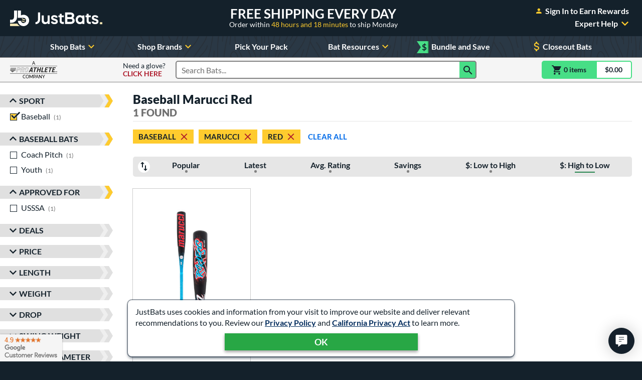

--- FILE ---
content_type: text/html; charset=utf-8
request_url: https://www.google.com/recaptcha/api2/anchor?ar=1&k=6Le0XdUaAAAAAG3KTbo4p6azg6wLF0dbxksuxHUP&co=aHR0cHM6Ly93d3cuanVzdGJhdHMuY29tOjQ0Mw..&hl=en&v=N67nZn4AqZkNcbeMu4prBgzg&size=invisible&anchor-ms=20000&execute-ms=30000&cb=feyeuvkm227n
body_size: 48767
content:
<!DOCTYPE HTML><html dir="ltr" lang="en"><head><meta http-equiv="Content-Type" content="text/html; charset=UTF-8">
<meta http-equiv="X-UA-Compatible" content="IE=edge">
<title>reCAPTCHA</title>
<style type="text/css">
/* cyrillic-ext */
@font-face {
  font-family: 'Roboto';
  font-style: normal;
  font-weight: 400;
  font-stretch: 100%;
  src: url(//fonts.gstatic.com/s/roboto/v48/KFO7CnqEu92Fr1ME7kSn66aGLdTylUAMa3GUBHMdazTgWw.woff2) format('woff2');
  unicode-range: U+0460-052F, U+1C80-1C8A, U+20B4, U+2DE0-2DFF, U+A640-A69F, U+FE2E-FE2F;
}
/* cyrillic */
@font-face {
  font-family: 'Roboto';
  font-style: normal;
  font-weight: 400;
  font-stretch: 100%;
  src: url(//fonts.gstatic.com/s/roboto/v48/KFO7CnqEu92Fr1ME7kSn66aGLdTylUAMa3iUBHMdazTgWw.woff2) format('woff2');
  unicode-range: U+0301, U+0400-045F, U+0490-0491, U+04B0-04B1, U+2116;
}
/* greek-ext */
@font-face {
  font-family: 'Roboto';
  font-style: normal;
  font-weight: 400;
  font-stretch: 100%;
  src: url(//fonts.gstatic.com/s/roboto/v48/KFO7CnqEu92Fr1ME7kSn66aGLdTylUAMa3CUBHMdazTgWw.woff2) format('woff2');
  unicode-range: U+1F00-1FFF;
}
/* greek */
@font-face {
  font-family: 'Roboto';
  font-style: normal;
  font-weight: 400;
  font-stretch: 100%;
  src: url(//fonts.gstatic.com/s/roboto/v48/KFO7CnqEu92Fr1ME7kSn66aGLdTylUAMa3-UBHMdazTgWw.woff2) format('woff2');
  unicode-range: U+0370-0377, U+037A-037F, U+0384-038A, U+038C, U+038E-03A1, U+03A3-03FF;
}
/* math */
@font-face {
  font-family: 'Roboto';
  font-style: normal;
  font-weight: 400;
  font-stretch: 100%;
  src: url(//fonts.gstatic.com/s/roboto/v48/KFO7CnqEu92Fr1ME7kSn66aGLdTylUAMawCUBHMdazTgWw.woff2) format('woff2');
  unicode-range: U+0302-0303, U+0305, U+0307-0308, U+0310, U+0312, U+0315, U+031A, U+0326-0327, U+032C, U+032F-0330, U+0332-0333, U+0338, U+033A, U+0346, U+034D, U+0391-03A1, U+03A3-03A9, U+03B1-03C9, U+03D1, U+03D5-03D6, U+03F0-03F1, U+03F4-03F5, U+2016-2017, U+2034-2038, U+203C, U+2040, U+2043, U+2047, U+2050, U+2057, U+205F, U+2070-2071, U+2074-208E, U+2090-209C, U+20D0-20DC, U+20E1, U+20E5-20EF, U+2100-2112, U+2114-2115, U+2117-2121, U+2123-214F, U+2190, U+2192, U+2194-21AE, U+21B0-21E5, U+21F1-21F2, U+21F4-2211, U+2213-2214, U+2216-22FF, U+2308-230B, U+2310, U+2319, U+231C-2321, U+2336-237A, U+237C, U+2395, U+239B-23B7, U+23D0, U+23DC-23E1, U+2474-2475, U+25AF, U+25B3, U+25B7, U+25BD, U+25C1, U+25CA, U+25CC, U+25FB, U+266D-266F, U+27C0-27FF, U+2900-2AFF, U+2B0E-2B11, U+2B30-2B4C, U+2BFE, U+3030, U+FF5B, U+FF5D, U+1D400-1D7FF, U+1EE00-1EEFF;
}
/* symbols */
@font-face {
  font-family: 'Roboto';
  font-style: normal;
  font-weight: 400;
  font-stretch: 100%;
  src: url(//fonts.gstatic.com/s/roboto/v48/KFO7CnqEu92Fr1ME7kSn66aGLdTylUAMaxKUBHMdazTgWw.woff2) format('woff2');
  unicode-range: U+0001-000C, U+000E-001F, U+007F-009F, U+20DD-20E0, U+20E2-20E4, U+2150-218F, U+2190, U+2192, U+2194-2199, U+21AF, U+21E6-21F0, U+21F3, U+2218-2219, U+2299, U+22C4-22C6, U+2300-243F, U+2440-244A, U+2460-24FF, U+25A0-27BF, U+2800-28FF, U+2921-2922, U+2981, U+29BF, U+29EB, U+2B00-2BFF, U+4DC0-4DFF, U+FFF9-FFFB, U+10140-1018E, U+10190-1019C, U+101A0, U+101D0-101FD, U+102E0-102FB, U+10E60-10E7E, U+1D2C0-1D2D3, U+1D2E0-1D37F, U+1F000-1F0FF, U+1F100-1F1AD, U+1F1E6-1F1FF, U+1F30D-1F30F, U+1F315, U+1F31C, U+1F31E, U+1F320-1F32C, U+1F336, U+1F378, U+1F37D, U+1F382, U+1F393-1F39F, U+1F3A7-1F3A8, U+1F3AC-1F3AF, U+1F3C2, U+1F3C4-1F3C6, U+1F3CA-1F3CE, U+1F3D4-1F3E0, U+1F3ED, U+1F3F1-1F3F3, U+1F3F5-1F3F7, U+1F408, U+1F415, U+1F41F, U+1F426, U+1F43F, U+1F441-1F442, U+1F444, U+1F446-1F449, U+1F44C-1F44E, U+1F453, U+1F46A, U+1F47D, U+1F4A3, U+1F4B0, U+1F4B3, U+1F4B9, U+1F4BB, U+1F4BF, U+1F4C8-1F4CB, U+1F4D6, U+1F4DA, U+1F4DF, U+1F4E3-1F4E6, U+1F4EA-1F4ED, U+1F4F7, U+1F4F9-1F4FB, U+1F4FD-1F4FE, U+1F503, U+1F507-1F50B, U+1F50D, U+1F512-1F513, U+1F53E-1F54A, U+1F54F-1F5FA, U+1F610, U+1F650-1F67F, U+1F687, U+1F68D, U+1F691, U+1F694, U+1F698, U+1F6AD, U+1F6B2, U+1F6B9-1F6BA, U+1F6BC, U+1F6C6-1F6CF, U+1F6D3-1F6D7, U+1F6E0-1F6EA, U+1F6F0-1F6F3, U+1F6F7-1F6FC, U+1F700-1F7FF, U+1F800-1F80B, U+1F810-1F847, U+1F850-1F859, U+1F860-1F887, U+1F890-1F8AD, U+1F8B0-1F8BB, U+1F8C0-1F8C1, U+1F900-1F90B, U+1F93B, U+1F946, U+1F984, U+1F996, U+1F9E9, U+1FA00-1FA6F, U+1FA70-1FA7C, U+1FA80-1FA89, U+1FA8F-1FAC6, U+1FACE-1FADC, U+1FADF-1FAE9, U+1FAF0-1FAF8, U+1FB00-1FBFF;
}
/* vietnamese */
@font-face {
  font-family: 'Roboto';
  font-style: normal;
  font-weight: 400;
  font-stretch: 100%;
  src: url(//fonts.gstatic.com/s/roboto/v48/KFO7CnqEu92Fr1ME7kSn66aGLdTylUAMa3OUBHMdazTgWw.woff2) format('woff2');
  unicode-range: U+0102-0103, U+0110-0111, U+0128-0129, U+0168-0169, U+01A0-01A1, U+01AF-01B0, U+0300-0301, U+0303-0304, U+0308-0309, U+0323, U+0329, U+1EA0-1EF9, U+20AB;
}
/* latin-ext */
@font-face {
  font-family: 'Roboto';
  font-style: normal;
  font-weight: 400;
  font-stretch: 100%;
  src: url(//fonts.gstatic.com/s/roboto/v48/KFO7CnqEu92Fr1ME7kSn66aGLdTylUAMa3KUBHMdazTgWw.woff2) format('woff2');
  unicode-range: U+0100-02BA, U+02BD-02C5, U+02C7-02CC, U+02CE-02D7, U+02DD-02FF, U+0304, U+0308, U+0329, U+1D00-1DBF, U+1E00-1E9F, U+1EF2-1EFF, U+2020, U+20A0-20AB, U+20AD-20C0, U+2113, U+2C60-2C7F, U+A720-A7FF;
}
/* latin */
@font-face {
  font-family: 'Roboto';
  font-style: normal;
  font-weight: 400;
  font-stretch: 100%;
  src: url(//fonts.gstatic.com/s/roboto/v48/KFO7CnqEu92Fr1ME7kSn66aGLdTylUAMa3yUBHMdazQ.woff2) format('woff2');
  unicode-range: U+0000-00FF, U+0131, U+0152-0153, U+02BB-02BC, U+02C6, U+02DA, U+02DC, U+0304, U+0308, U+0329, U+2000-206F, U+20AC, U+2122, U+2191, U+2193, U+2212, U+2215, U+FEFF, U+FFFD;
}
/* cyrillic-ext */
@font-face {
  font-family: 'Roboto';
  font-style: normal;
  font-weight: 500;
  font-stretch: 100%;
  src: url(//fonts.gstatic.com/s/roboto/v48/KFO7CnqEu92Fr1ME7kSn66aGLdTylUAMa3GUBHMdazTgWw.woff2) format('woff2');
  unicode-range: U+0460-052F, U+1C80-1C8A, U+20B4, U+2DE0-2DFF, U+A640-A69F, U+FE2E-FE2F;
}
/* cyrillic */
@font-face {
  font-family: 'Roboto';
  font-style: normal;
  font-weight: 500;
  font-stretch: 100%;
  src: url(//fonts.gstatic.com/s/roboto/v48/KFO7CnqEu92Fr1ME7kSn66aGLdTylUAMa3iUBHMdazTgWw.woff2) format('woff2');
  unicode-range: U+0301, U+0400-045F, U+0490-0491, U+04B0-04B1, U+2116;
}
/* greek-ext */
@font-face {
  font-family: 'Roboto';
  font-style: normal;
  font-weight: 500;
  font-stretch: 100%;
  src: url(//fonts.gstatic.com/s/roboto/v48/KFO7CnqEu92Fr1ME7kSn66aGLdTylUAMa3CUBHMdazTgWw.woff2) format('woff2');
  unicode-range: U+1F00-1FFF;
}
/* greek */
@font-face {
  font-family: 'Roboto';
  font-style: normal;
  font-weight: 500;
  font-stretch: 100%;
  src: url(//fonts.gstatic.com/s/roboto/v48/KFO7CnqEu92Fr1ME7kSn66aGLdTylUAMa3-UBHMdazTgWw.woff2) format('woff2');
  unicode-range: U+0370-0377, U+037A-037F, U+0384-038A, U+038C, U+038E-03A1, U+03A3-03FF;
}
/* math */
@font-face {
  font-family: 'Roboto';
  font-style: normal;
  font-weight: 500;
  font-stretch: 100%;
  src: url(//fonts.gstatic.com/s/roboto/v48/KFO7CnqEu92Fr1ME7kSn66aGLdTylUAMawCUBHMdazTgWw.woff2) format('woff2');
  unicode-range: U+0302-0303, U+0305, U+0307-0308, U+0310, U+0312, U+0315, U+031A, U+0326-0327, U+032C, U+032F-0330, U+0332-0333, U+0338, U+033A, U+0346, U+034D, U+0391-03A1, U+03A3-03A9, U+03B1-03C9, U+03D1, U+03D5-03D6, U+03F0-03F1, U+03F4-03F5, U+2016-2017, U+2034-2038, U+203C, U+2040, U+2043, U+2047, U+2050, U+2057, U+205F, U+2070-2071, U+2074-208E, U+2090-209C, U+20D0-20DC, U+20E1, U+20E5-20EF, U+2100-2112, U+2114-2115, U+2117-2121, U+2123-214F, U+2190, U+2192, U+2194-21AE, U+21B0-21E5, U+21F1-21F2, U+21F4-2211, U+2213-2214, U+2216-22FF, U+2308-230B, U+2310, U+2319, U+231C-2321, U+2336-237A, U+237C, U+2395, U+239B-23B7, U+23D0, U+23DC-23E1, U+2474-2475, U+25AF, U+25B3, U+25B7, U+25BD, U+25C1, U+25CA, U+25CC, U+25FB, U+266D-266F, U+27C0-27FF, U+2900-2AFF, U+2B0E-2B11, U+2B30-2B4C, U+2BFE, U+3030, U+FF5B, U+FF5D, U+1D400-1D7FF, U+1EE00-1EEFF;
}
/* symbols */
@font-face {
  font-family: 'Roboto';
  font-style: normal;
  font-weight: 500;
  font-stretch: 100%;
  src: url(//fonts.gstatic.com/s/roboto/v48/KFO7CnqEu92Fr1ME7kSn66aGLdTylUAMaxKUBHMdazTgWw.woff2) format('woff2');
  unicode-range: U+0001-000C, U+000E-001F, U+007F-009F, U+20DD-20E0, U+20E2-20E4, U+2150-218F, U+2190, U+2192, U+2194-2199, U+21AF, U+21E6-21F0, U+21F3, U+2218-2219, U+2299, U+22C4-22C6, U+2300-243F, U+2440-244A, U+2460-24FF, U+25A0-27BF, U+2800-28FF, U+2921-2922, U+2981, U+29BF, U+29EB, U+2B00-2BFF, U+4DC0-4DFF, U+FFF9-FFFB, U+10140-1018E, U+10190-1019C, U+101A0, U+101D0-101FD, U+102E0-102FB, U+10E60-10E7E, U+1D2C0-1D2D3, U+1D2E0-1D37F, U+1F000-1F0FF, U+1F100-1F1AD, U+1F1E6-1F1FF, U+1F30D-1F30F, U+1F315, U+1F31C, U+1F31E, U+1F320-1F32C, U+1F336, U+1F378, U+1F37D, U+1F382, U+1F393-1F39F, U+1F3A7-1F3A8, U+1F3AC-1F3AF, U+1F3C2, U+1F3C4-1F3C6, U+1F3CA-1F3CE, U+1F3D4-1F3E0, U+1F3ED, U+1F3F1-1F3F3, U+1F3F5-1F3F7, U+1F408, U+1F415, U+1F41F, U+1F426, U+1F43F, U+1F441-1F442, U+1F444, U+1F446-1F449, U+1F44C-1F44E, U+1F453, U+1F46A, U+1F47D, U+1F4A3, U+1F4B0, U+1F4B3, U+1F4B9, U+1F4BB, U+1F4BF, U+1F4C8-1F4CB, U+1F4D6, U+1F4DA, U+1F4DF, U+1F4E3-1F4E6, U+1F4EA-1F4ED, U+1F4F7, U+1F4F9-1F4FB, U+1F4FD-1F4FE, U+1F503, U+1F507-1F50B, U+1F50D, U+1F512-1F513, U+1F53E-1F54A, U+1F54F-1F5FA, U+1F610, U+1F650-1F67F, U+1F687, U+1F68D, U+1F691, U+1F694, U+1F698, U+1F6AD, U+1F6B2, U+1F6B9-1F6BA, U+1F6BC, U+1F6C6-1F6CF, U+1F6D3-1F6D7, U+1F6E0-1F6EA, U+1F6F0-1F6F3, U+1F6F7-1F6FC, U+1F700-1F7FF, U+1F800-1F80B, U+1F810-1F847, U+1F850-1F859, U+1F860-1F887, U+1F890-1F8AD, U+1F8B0-1F8BB, U+1F8C0-1F8C1, U+1F900-1F90B, U+1F93B, U+1F946, U+1F984, U+1F996, U+1F9E9, U+1FA00-1FA6F, U+1FA70-1FA7C, U+1FA80-1FA89, U+1FA8F-1FAC6, U+1FACE-1FADC, U+1FADF-1FAE9, U+1FAF0-1FAF8, U+1FB00-1FBFF;
}
/* vietnamese */
@font-face {
  font-family: 'Roboto';
  font-style: normal;
  font-weight: 500;
  font-stretch: 100%;
  src: url(//fonts.gstatic.com/s/roboto/v48/KFO7CnqEu92Fr1ME7kSn66aGLdTylUAMa3OUBHMdazTgWw.woff2) format('woff2');
  unicode-range: U+0102-0103, U+0110-0111, U+0128-0129, U+0168-0169, U+01A0-01A1, U+01AF-01B0, U+0300-0301, U+0303-0304, U+0308-0309, U+0323, U+0329, U+1EA0-1EF9, U+20AB;
}
/* latin-ext */
@font-face {
  font-family: 'Roboto';
  font-style: normal;
  font-weight: 500;
  font-stretch: 100%;
  src: url(//fonts.gstatic.com/s/roboto/v48/KFO7CnqEu92Fr1ME7kSn66aGLdTylUAMa3KUBHMdazTgWw.woff2) format('woff2');
  unicode-range: U+0100-02BA, U+02BD-02C5, U+02C7-02CC, U+02CE-02D7, U+02DD-02FF, U+0304, U+0308, U+0329, U+1D00-1DBF, U+1E00-1E9F, U+1EF2-1EFF, U+2020, U+20A0-20AB, U+20AD-20C0, U+2113, U+2C60-2C7F, U+A720-A7FF;
}
/* latin */
@font-face {
  font-family: 'Roboto';
  font-style: normal;
  font-weight: 500;
  font-stretch: 100%;
  src: url(//fonts.gstatic.com/s/roboto/v48/KFO7CnqEu92Fr1ME7kSn66aGLdTylUAMa3yUBHMdazQ.woff2) format('woff2');
  unicode-range: U+0000-00FF, U+0131, U+0152-0153, U+02BB-02BC, U+02C6, U+02DA, U+02DC, U+0304, U+0308, U+0329, U+2000-206F, U+20AC, U+2122, U+2191, U+2193, U+2212, U+2215, U+FEFF, U+FFFD;
}
/* cyrillic-ext */
@font-face {
  font-family: 'Roboto';
  font-style: normal;
  font-weight: 900;
  font-stretch: 100%;
  src: url(//fonts.gstatic.com/s/roboto/v48/KFO7CnqEu92Fr1ME7kSn66aGLdTylUAMa3GUBHMdazTgWw.woff2) format('woff2');
  unicode-range: U+0460-052F, U+1C80-1C8A, U+20B4, U+2DE0-2DFF, U+A640-A69F, U+FE2E-FE2F;
}
/* cyrillic */
@font-face {
  font-family: 'Roboto';
  font-style: normal;
  font-weight: 900;
  font-stretch: 100%;
  src: url(//fonts.gstatic.com/s/roboto/v48/KFO7CnqEu92Fr1ME7kSn66aGLdTylUAMa3iUBHMdazTgWw.woff2) format('woff2');
  unicode-range: U+0301, U+0400-045F, U+0490-0491, U+04B0-04B1, U+2116;
}
/* greek-ext */
@font-face {
  font-family: 'Roboto';
  font-style: normal;
  font-weight: 900;
  font-stretch: 100%;
  src: url(//fonts.gstatic.com/s/roboto/v48/KFO7CnqEu92Fr1ME7kSn66aGLdTylUAMa3CUBHMdazTgWw.woff2) format('woff2');
  unicode-range: U+1F00-1FFF;
}
/* greek */
@font-face {
  font-family: 'Roboto';
  font-style: normal;
  font-weight: 900;
  font-stretch: 100%;
  src: url(//fonts.gstatic.com/s/roboto/v48/KFO7CnqEu92Fr1ME7kSn66aGLdTylUAMa3-UBHMdazTgWw.woff2) format('woff2');
  unicode-range: U+0370-0377, U+037A-037F, U+0384-038A, U+038C, U+038E-03A1, U+03A3-03FF;
}
/* math */
@font-face {
  font-family: 'Roboto';
  font-style: normal;
  font-weight: 900;
  font-stretch: 100%;
  src: url(//fonts.gstatic.com/s/roboto/v48/KFO7CnqEu92Fr1ME7kSn66aGLdTylUAMawCUBHMdazTgWw.woff2) format('woff2');
  unicode-range: U+0302-0303, U+0305, U+0307-0308, U+0310, U+0312, U+0315, U+031A, U+0326-0327, U+032C, U+032F-0330, U+0332-0333, U+0338, U+033A, U+0346, U+034D, U+0391-03A1, U+03A3-03A9, U+03B1-03C9, U+03D1, U+03D5-03D6, U+03F0-03F1, U+03F4-03F5, U+2016-2017, U+2034-2038, U+203C, U+2040, U+2043, U+2047, U+2050, U+2057, U+205F, U+2070-2071, U+2074-208E, U+2090-209C, U+20D0-20DC, U+20E1, U+20E5-20EF, U+2100-2112, U+2114-2115, U+2117-2121, U+2123-214F, U+2190, U+2192, U+2194-21AE, U+21B0-21E5, U+21F1-21F2, U+21F4-2211, U+2213-2214, U+2216-22FF, U+2308-230B, U+2310, U+2319, U+231C-2321, U+2336-237A, U+237C, U+2395, U+239B-23B7, U+23D0, U+23DC-23E1, U+2474-2475, U+25AF, U+25B3, U+25B7, U+25BD, U+25C1, U+25CA, U+25CC, U+25FB, U+266D-266F, U+27C0-27FF, U+2900-2AFF, U+2B0E-2B11, U+2B30-2B4C, U+2BFE, U+3030, U+FF5B, U+FF5D, U+1D400-1D7FF, U+1EE00-1EEFF;
}
/* symbols */
@font-face {
  font-family: 'Roboto';
  font-style: normal;
  font-weight: 900;
  font-stretch: 100%;
  src: url(//fonts.gstatic.com/s/roboto/v48/KFO7CnqEu92Fr1ME7kSn66aGLdTylUAMaxKUBHMdazTgWw.woff2) format('woff2');
  unicode-range: U+0001-000C, U+000E-001F, U+007F-009F, U+20DD-20E0, U+20E2-20E4, U+2150-218F, U+2190, U+2192, U+2194-2199, U+21AF, U+21E6-21F0, U+21F3, U+2218-2219, U+2299, U+22C4-22C6, U+2300-243F, U+2440-244A, U+2460-24FF, U+25A0-27BF, U+2800-28FF, U+2921-2922, U+2981, U+29BF, U+29EB, U+2B00-2BFF, U+4DC0-4DFF, U+FFF9-FFFB, U+10140-1018E, U+10190-1019C, U+101A0, U+101D0-101FD, U+102E0-102FB, U+10E60-10E7E, U+1D2C0-1D2D3, U+1D2E0-1D37F, U+1F000-1F0FF, U+1F100-1F1AD, U+1F1E6-1F1FF, U+1F30D-1F30F, U+1F315, U+1F31C, U+1F31E, U+1F320-1F32C, U+1F336, U+1F378, U+1F37D, U+1F382, U+1F393-1F39F, U+1F3A7-1F3A8, U+1F3AC-1F3AF, U+1F3C2, U+1F3C4-1F3C6, U+1F3CA-1F3CE, U+1F3D4-1F3E0, U+1F3ED, U+1F3F1-1F3F3, U+1F3F5-1F3F7, U+1F408, U+1F415, U+1F41F, U+1F426, U+1F43F, U+1F441-1F442, U+1F444, U+1F446-1F449, U+1F44C-1F44E, U+1F453, U+1F46A, U+1F47D, U+1F4A3, U+1F4B0, U+1F4B3, U+1F4B9, U+1F4BB, U+1F4BF, U+1F4C8-1F4CB, U+1F4D6, U+1F4DA, U+1F4DF, U+1F4E3-1F4E6, U+1F4EA-1F4ED, U+1F4F7, U+1F4F9-1F4FB, U+1F4FD-1F4FE, U+1F503, U+1F507-1F50B, U+1F50D, U+1F512-1F513, U+1F53E-1F54A, U+1F54F-1F5FA, U+1F610, U+1F650-1F67F, U+1F687, U+1F68D, U+1F691, U+1F694, U+1F698, U+1F6AD, U+1F6B2, U+1F6B9-1F6BA, U+1F6BC, U+1F6C6-1F6CF, U+1F6D3-1F6D7, U+1F6E0-1F6EA, U+1F6F0-1F6F3, U+1F6F7-1F6FC, U+1F700-1F7FF, U+1F800-1F80B, U+1F810-1F847, U+1F850-1F859, U+1F860-1F887, U+1F890-1F8AD, U+1F8B0-1F8BB, U+1F8C0-1F8C1, U+1F900-1F90B, U+1F93B, U+1F946, U+1F984, U+1F996, U+1F9E9, U+1FA00-1FA6F, U+1FA70-1FA7C, U+1FA80-1FA89, U+1FA8F-1FAC6, U+1FACE-1FADC, U+1FADF-1FAE9, U+1FAF0-1FAF8, U+1FB00-1FBFF;
}
/* vietnamese */
@font-face {
  font-family: 'Roboto';
  font-style: normal;
  font-weight: 900;
  font-stretch: 100%;
  src: url(//fonts.gstatic.com/s/roboto/v48/KFO7CnqEu92Fr1ME7kSn66aGLdTylUAMa3OUBHMdazTgWw.woff2) format('woff2');
  unicode-range: U+0102-0103, U+0110-0111, U+0128-0129, U+0168-0169, U+01A0-01A1, U+01AF-01B0, U+0300-0301, U+0303-0304, U+0308-0309, U+0323, U+0329, U+1EA0-1EF9, U+20AB;
}
/* latin-ext */
@font-face {
  font-family: 'Roboto';
  font-style: normal;
  font-weight: 900;
  font-stretch: 100%;
  src: url(//fonts.gstatic.com/s/roboto/v48/KFO7CnqEu92Fr1ME7kSn66aGLdTylUAMa3KUBHMdazTgWw.woff2) format('woff2');
  unicode-range: U+0100-02BA, U+02BD-02C5, U+02C7-02CC, U+02CE-02D7, U+02DD-02FF, U+0304, U+0308, U+0329, U+1D00-1DBF, U+1E00-1E9F, U+1EF2-1EFF, U+2020, U+20A0-20AB, U+20AD-20C0, U+2113, U+2C60-2C7F, U+A720-A7FF;
}
/* latin */
@font-face {
  font-family: 'Roboto';
  font-style: normal;
  font-weight: 900;
  font-stretch: 100%;
  src: url(//fonts.gstatic.com/s/roboto/v48/KFO7CnqEu92Fr1ME7kSn66aGLdTylUAMa3yUBHMdazQ.woff2) format('woff2');
  unicode-range: U+0000-00FF, U+0131, U+0152-0153, U+02BB-02BC, U+02C6, U+02DA, U+02DC, U+0304, U+0308, U+0329, U+2000-206F, U+20AC, U+2122, U+2191, U+2193, U+2212, U+2215, U+FEFF, U+FFFD;
}

</style>
<link rel="stylesheet" type="text/css" href="https://www.gstatic.com/recaptcha/releases/N67nZn4AqZkNcbeMu4prBgzg/styles__ltr.css">
<script nonce="l-jd3V8kiCTvzrtDZ5vK6A" type="text/javascript">window['__recaptcha_api'] = 'https://www.google.com/recaptcha/api2/';</script>
<script type="text/javascript" src="https://www.gstatic.com/recaptcha/releases/N67nZn4AqZkNcbeMu4prBgzg/recaptcha__en.js" nonce="l-jd3V8kiCTvzrtDZ5vK6A">
      
    </script></head>
<body><div id="rc-anchor-alert" class="rc-anchor-alert"></div>
<input type="hidden" id="recaptcha-token" value="[base64]">
<script type="text/javascript" nonce="l-jd3V8kiCTvzrtDZ5vK6A">
      recaptcha.anchor.Main.init("[\x22ainput\x22,[\x22bgdata\x22,\x22\x22,\[base64]/[base64]/[base64]/ZyhXLGgpOnEoW04sMjEsbF0sVywwKSxoKSxmYWxzZSxmYWxzZSl9Y2F0Y2goayl7RygzNTgsVyk/[base64]/[base64]/[base64]/[base64]/[base64]/[base64]/[base64]/bmV3IEJbT10oRFswXSk6dz09Mj9uZXcgQltPXShEWzBdLERbMV0pOnc9PTM/bmV3IEJbT10oRFswXSxEWzFdLERbMl0pOnc9PTQ/[base64]/[base64]/[base64]/[base64]/[base64]\\u003d\x22,\[base64]\x22,\x22RWdxw7vCjWYpw4LClFbDkcKQwocJHMKEwqxGX8OiDy3Dsz1ywptQw7UfwpXCkjrDrMKJOFvDoB7DmQ7DvynCnE5nwqwlUWXCi3zCqF8lNsKCw6PDnMKfAyXDpFRww5/Dh8O5wqN/[base64]/ClcOkw7ghw63CtcOWOgDDviVMw4R4S8KVM1jDuz0sb3TDm8KSd0xQwppSw4tzwooPwpVkfMKoFMOMw6QdwpQqN8KFbMOVwr8/w6HDt1xfwpxdwqzDmcKkw7DCtwF7w4DChcOjPcKSw4LCjcOJw6YacCk9D8OFUsOvCjcTwoQTN8O0wqHDijsqCTzCs8K4wqBGHsKkcn7DgcKKHHdkwqx7w7vDpFTChlx0FhrCr8KgNcKKwpM8dARGIR4uRMK6w7lbCMOhLcKJYQZaw77DrMKFwrYIInTCrh/[base64]/DgQkswokvw4zDoXfDs19DblPCqEo0wpTDilzDu8OGe0PDiXRIwolsKUnCvcKKw65dw73CmBYgOBUJwokCUcONEXHCpMO2w7IHdsKAFMKcw78ewrpdwo1ew6bCuMKDTjfCryTCo8OufMKmw78fw6DCqMOFw7vDpxjChVLDvRcuOcK3wp4lwo4rw41CcMOzScO4wp/DrcOhQh/CpmXDi8Opw57CuGbCocKGwpJFwqViwqEhwotsScOBU0rCssOta3VHNMK1w41if1MBw7swwqLDjX9de8Opwqw7w5dSHcORVcKrwpPDgsK0X2/[base64]/CmMK/fGTCs8ONw7waw4ZIw40Nw4YTw7PDhUnCl8KOw5LDn8Ktw6bDtcOdw6ViwqfDlC3Dm2AGwp3DoS/[base64]/[base64]/DvDokwpfDtk3DsDtLMWVqw4g+bcKLOcKVw6gpw5ouDMKRw5DCjWvDmS/CmMKrw7bCi8ORRjLDkwDCggpJwoAYw61CLFYNwpTDh8OYDnx6U8K6w4hPNSAtwpZ/QizCsVoKB8OZwoxywqNbD8K/bsKJQEAqw5rCk1tODyEoR8OKw4IcfcK/w4vCoEMFw7jClsK1w71Rw4xrwq/Cs8OnwoLCjMO5S3XDs8KLw5JfwoRawqtawqQjfMKRdMOUw5FTw60+Px/CrlvCr8OlZsOVcB0gwpISJMKrAhnCuBwJXMOBCcKHVsKpR8Ocw53DksOnwq3CkcK4CMOlaMKOw6PDsUAYwqbDrGrDocKPVRbCikQnJcOcXcOIwpPCvzQNYcKMKMObwppWd8OPVDgPdznChCANw4XCvsKaw5U/wpwlKgdpXRrDhUbCo8Kewrg9ZmkAwpPDqTXCsm1iMVYeTcO/[base64]/[base64]/NsKxw6vDsMOOMW7DhMKuf8KqenQqKMKSNDp4FsOew5Ajw6PDhSzDoRXDnDtNMAIVVcKMw43Dj8K6QwDDscKSHcKEHMOFwrnChB0TUXNGwp3DhMKCwolGw5PCjUbCqwvCmVkQwqXDqGrDgTXDmGUcw4dPFkt1wobDvx/ChMOGw7fCvgLDqMOEK8OXBsK0w6EpU0Fcw4NBwrQQSzPCvlXCtUnDnBPCiC7CvcOxFcKbw44OwqbDgGDDmMKywqtQwqrDoMOTUW9IEsKaDMKBwoIawqUfw4UwaUXDlxfDkMOndjnCicODTUoRw7tDLMKZw4sswpRHa0wKw6zDlxLDmR/[base64]/Cj8OSPScswoDCv8KHw4HCp8KAD2/CtsKRZh3CoxLDsgXDsMOGw5vCqjV+wo5leit6IcK2IG3DgnonBWTDmMKLwqDDnsKkXh3DnMOBw4wGJ8KAw4vDlsOlw6TCisKSdcO7wqcOw60Sw6fCi8Kowr/DrsONwqPDkcKVwqjCp15YIzfCo8O9WMKlCVlJwqshwo/[base64]/DtMOmEsKSFUR8HcKyw6XCgsKuwpsfwpvDqcKjRsKaw6lIwo5FaRvDjcO2w7QRAXAwwrICbCjDqyHCpB7CkRlIw7wMUMKuw7/[base64]/[base64]/w7AXdMKYHsKmDcODaVd2HAdAL3DCsHwLwqUtw6XDjmsuf8Kww5HCocOPGcKWw6tMB0cWNsOkwrTCoxTDuDjCp8OSYVdHwqhJw4didMK8bxXChsOIwq/DhQbCvABQw5DDkEvDpTTCmz1hwpnDssO6woUmw7daOMK1a1TCpcOaQ8Ocw4zDqkouwoHDiMOFURYdWsOkJWYXfsKZZWXDgcKYw5vDtkdzNBJfw4PCjsOBw5NOwpjDqG/[base64]/Dl2x1b8OvWcKsw5PDrVBrecKRwqzDr8KqwqTDiQVzwqF4bsOww7ghLF/DoA1rEUN/w6Axw5c+e8OtbRsCbMKpaEXDgVAwScOWw6Ixw4nCkMOfLMKgw6jDnMKywp0QNxjCvMKUwoHCnkHCgStawq84wrJfw4vDjnLCj8K7E8Kzw6cyKMK3Z8KKwotjB8O+w6BEw5jDvsKMw4LCnH/CqXlaUMO6wrwJARrDj8KkIMKTA8OKdxtOHA7Dq8KlXDQNP8OkZsOtwplDCWbCtWM5F2d6woVbwrgfQsK3ZsOtw73DrT7CtkRcdk/DixbDicKTBcKVQRIOw4oheTTCnkxmwpgww7/DocK9O1TCqGvDrMKtc8K/[base64]/[base64]/Dl8Omw597w79fM8OLwrbCnsKRw6TDlUzCn8KheQR4U3jCgcOowrAJWiEawo/Cp2dqScOzw7Q6e8O3cUHCsmnCgXnDklQ1UwHDp8OOwpxmO8K4PBDCvMKhE14NwovDgsKhw7LDhEvDjylLw5kwKMKlNsOKEBsqwpLDsBvDhsOqdT/DuH4QwqDDsMO9w5MQe8OuZgXCqsK+RXLCllNyVcOCPsKcwoDDu8KtZ8KmEsOlDz5WwqDCj8OQwr/[base64]/[base64]/[base64]/[base64]/[base64]/DgnTCvzEiw4PDuUR9MzEHVMOsQxIRBC3CusKDUlgTTsObDsOJwo4qw5NkT8Krams0woPCv8KNPwvDucK6LMKow6BxwrMtcA9ywqTCkhfDkDVpw55dw40hBsOpwp8OQjrCm8K/SGQpwpzDlMK8w5DDqMOMwpbDs3PDsEvCphXDhUvDisKoeE/CqCUILMOsw4ZOw77DimDDt8OqZX7Dt0rCusOBeMKpY8Kgwr7ClF59w6Y4wpEtIMKBwrxuwp3DpEHDrcKzN0zCuBQpZsOzK3rDhxIIFlt0fMK9wrfCqMK2w7ZWF3LCgsKGTCFKw50ED1zCnGvCocONHcKjbMOAH8Kkw7vClFfDrn/CrsOTw5ZLwo0nIsKxwqfDtSPDoBHCpFPCoR7DohLCsnzDlyIpAHnDpCkEdCRsMcKhVxTDmsOVwqLDrcKdwpBBw6szw77DnlTCh2QqacKIOg0fdw/Cq8OiCB3Du8OEwrLDvStCHFzDgcK/[base64]/wobDn3PDk8Kow4sLaMKHbBjCmcORSyRdwrTChAXDuMKZcMOZXEBXO33DlsOMw4DDv0bClCLDv8Ouwp02CcOqwrTCmwHCsyJLw6xLEMOrw5vDosK5wojCuMOfeFHDnsOoKmPDowt0QcO8w6Nvc2d6IWUzw7gSwqEtMU8RwojDlsOBXm7CjS4gScOsWgHDqMK/VcKGwqQTQSbDksKzSAnCmMKFBV9oVMOFFcKyK8K2w5vClcOAw5V3dsKUAMOXw58ENU3DncOccl3CrgVJwqMpw6VHGGHChkJnwpAPaRzClS/Cu8Ofw7tew6wgWsKvFMOKSMODM8KCw4fCsMOFwobCjFgcwoEDBVxlSAYcHsKyQsKGLsOLU8ObYg9awrgFwpnCocKEGsK+WcOJwplmAcOxwqw/w6fCksOewqB4w4w/wojDrzARSXDDicO5X8KUwr3DpMOVHcKieMOXARfDqcOxw5vCjwxCwqLDgsKfFcOkw7weBsO+w5HCmS54Mlwew6osEFPDuXM/w6TDisKCw4MnwrvCjsKTwqfCkMKjT3XCrGvDggnDmMKnw7lgWcKUQ8O4woxnITDCvWnCjWUlwr9YOQDCsMKMw73Dnz4FPSVPwopEwrN4woBUBzXDpmbDnnlqwo5Qw7ojw4Fdw6jDpDHDssKiwrnDm8KJSCV4w7vDhAnDr8Kfwp/[base64]/CpzYGGTLCrXfCpsKlw7nDuMKLTcKywqcyNMOPwrHClsOIQEjDu23CrkRswrnDpQjCgsKNDB1rB2/DksOEAsK4IQ3CvivCjsOXwrEzwqHCozHDsEpjw4/DuTrCuBDCkcKXDMKgwo7DgUEZJ3DDpkQeGcKTQcOLU3sNAGnDn3AcbwXCuzguwqVJwrPCtMKwQ8Kvwp3CicO/[base64]/Dt3YKw73Cq0nDq8KYTMKCwqkSwrnCh8KhQcOUY8KqwoFNdmnCsgA3CsKvT8KdNMKkwq8oCFPChsKma8KQw4DDtcO1wpUrAyVxw5/CvMKtCcODwqkhQHbDoz7CqcO7QMOQLDwTwrzDq8O1w7omfsKCwoVKKMK2w5RjDcO9w7cZVsKEOQQhw64ZwoHCpMORwqDCtMKrDsO7w53Cg0lTwqHCiWzCscKfQMK3CcOtwrwdLsKcXMKVw6kQTsKzw6fDq8KSGBkKw4YjLcOmwpMaw6NYwo/CjBXDhGvCt8KKw6HChMKIwpzDniLCl8Kcw47CsMOtTMO5WGYnO09pa3nDikI/w5jCoH/DuMOCexIvacKMTFXDjTXCiiPDjMO1McKbXxzDqcO1RwLCmsOBCsOsaWHCgwLDvw/DkC87L8O9w7Qnw5XCosKuwpjCoE3CpxE1KFhAFGlbUsK1Ih57w6zDrcKVDClBBcOpDzNHwq3Cs8OFwrVtw6nDjXzDsAfDhcKwBifDoEwgDkpVI3AXw7QLw7TCjCTCocO3wp/Cq19LwoLChkIVw5bCujBlCgTCtHzDkcKAw6dow6bClcOlwqnCpMOLwrBgZwdKO8KxfycqwpfCgcKVacOvfcKPEcKlw6PDuCJ+e8OzdcOAwqp7w6bDgj7DtSzDh8Kgw4TDm35fIcOQLEVyASPCrMODwp8iwonClsKLBnTCrxU/[base64]/E8O7wpcRO8KSw6UjaMKzwqtsbcOlw4czWnR/L2/DssOaTjnCghvCtFvDkAHCo1JFNMOQOiY4w6vDnMKEw5NLwoxUFMOcXw7DuDnCp8Khw7VjdWDDk8OFwpAObMORwoHDnsK4csONwrLCnwo/[base64]/[base64]/ClMO7wrzClcOnwpNVYVPDrMONOFDDsAZcHnx9EMK8M8K5VsKKw5LCkhjDmcO4w73DvEw/MTkQw4zDqcKIDsOZR8K+wp4Tw5vCk8KHVMKZwropwqXDqTg4Hg9Tw4vCslIBVcOVw5ILwpPCmcODNyh2CsOzPyfComzDisOBMMKXJDXCr8Oqwq7DqzbDrcKmN0V5w6wxWkTDh1sxw6V4G8KDw5A/[base64]/HsKrIcKhworCk8KtwpjCiMKzwprCmMKtX8OmGzAAB8K/FGnDpcOUw5UWaSw0L2zDiMKQw7rDgBVpw69Zw7QiUBTCg8OLw7rCg8K5wo1qGsKhwqLDqVvDucKNGRArwrDDvm8LN8ORw60Pw5kZVcOBQz1RZWB2w4B/[base64]/wpPDjcKxw6fDo8KIw7PDnyXCskrCq8KUwpPCv8Kuw5/CngzDm8K3JMKCaWbDt8Kuwq3DtMO3w4fCssOfwpQZSMOPwpJTElUgwro8woo7J8Kcw5fDn23DmcKcw5jCscKMSgJMwoZAwrTDqcKJw75uNcKuQEfDr8O4w6HCssOFwpHDlCvDkSPDo8O8w4fDqcONwp0XwqVGNcOawpkKw5N/RcOfwo4DXcKVw6dMZMKHwo5rw6ZrwpLDiAXDqQ3CumrCtsK8AcKaw5dOwoTDs8O7EcO6LxYyJsKodytxSMOENsKmScOqEcKCwpzDqjHDl8KLw5TCnQnDpytFST3Cjwk0w5xCw5MUwp3CpznDrSPDnsKWGsOqwq4Rwp3Ds8K6woPCv2RYd8KQPMKjw6jCicO/ID1NJFrClm8uwozDnmcDw5bCn2bChgdfw7E5KWjCtcOww4cLw7HDjhR8HMKGXcKCOMOmLAt9CMO2LcOcw6YyUw7DvDvCjMKNWmJnOgBKw5xHJ8KQw51kw4HCillEw6zDjg3Dh8OSw4vDgyvDuTvDtjQlwrLDljQSZMOVHl/Cih/DtsKFw4UZCjZQwpUsJcOBasOJNmMHFx7CmHXCrsOZHsO8AsO8dkrCk8KRTcOcQEDCuE/[base64]/CmX1Lw5jDsMKcTMOeSGtvw7QwIcKTw4/CosOmwo3Cr8OGf3pwW3FpFSQQwpbDqwRyOsOtw4MIwodGZ8K+EMK8Z8KRwqHDnsO5IsKqw4bDoMK3w6gPwpQ1w4Q1Z8KRTAVbwrbCl8OAwoPCtcOmwr/ConjCnWvCg8O7w7tIw4nCicOZdMO5wqRhe8KAw4nCoD1lC8KiwoMEw40twqHDi8K/wo1oNcKbcMK3w5zDn37CjDTDpWpvGD0iOy/DhsKwMMKpIEZIJGvDvC14LX0fw6NmUHrDrW4+PB7CjgFpwoduwqhVF8OxMMO7wqPDocObR8KGwr09RHU/Z8Krw6TCrMOKw79Qw4J/[base64]/Ck8OGBVV6w4LDiEVOw4fChGZPw4LDl8OUIUrDuEXCpMK9IEF+w6jCssK3w7sswo7Cg8OVwrstw6vCnsKfcG5YcF9TKcKgwqrDjGU0w4k2HU/Cs8O6ZMO+T8OmXAY0wpbDtx52wp7CpB/DjcOmw5kZY8O/wqJXecKac8KLw6cnw6DDl8OPeBDCjcKdw53Dr8OFw7LClcKURCExw6Y9XE/CqsOrwqDDosOywpXCj8OMwpLCsxXDqH5LworDmsKqMzF4Q3vDlzZXw4XClcKUwoLCqXnCg8KpwpNcw5bDmMOww5UWJ8OXwp/CnDzDijDCllpgdhzCgkUGWwsNwr5tccOOWgQGfS7DmcOvw4Zvw4tyw5fDhSTDg3rDoMKbwp3CqcOnwoIRU8OrTMK3dkciNsOlw7zDsT4VOwvDrcOZUl/CjsOQwo0iw4HCgC3CoU7Cv3jCtV/[base64]/woxhBWJGZGLChBzCmFdcwpjDvUduY8OTwrzDicKtw4BSw5VzwqfDoMKVwqLCqMO7MMKdw5rDpsOUwrc2bzbCksO2w6jCocOddnnDt8OZwrnDgcKvJF7CpyN/wqFzYMO/w6TDn3oYw4c/fsK/QX48GSo8worDnR0qDMONSsKkHnUycWhUEsOowrDCg8KjX8K7ISBNJH3DpgAcfBXCj8OBwpbDo2jDrGfDuMO6wpfCsSrDpzDCrsOpUcKnY8OdwqDCgcK5GsKyYsKDw6vCs3XDnE/Ckx1rw5LCl8OFclZ9wr3CkwZ3w6tlw5hgwqcpPGI/wq9Ww7poSyJ1dlTDilzDhsOCcAhqwqEdUQjCo1MrVMK/RcOJw7TCoXHCk8KzwrTCh8OAfcO9XQrCnC1Sw6zDgkzDscO/w6MXw5rCv8KNYQ/DkzppworDoys7TjHDqcK5wp4Gw6vChwNAG8OEwrhOw6zCj8KBw5PDtHgow5rCrMKmwqRIwrpZJ8Onw7HCtsK/P8OSFsKSwqfCosKnwqxCw6rCicKhw79dfcKqTcO5KcObw57DnkDCu8O3Jn/DoXvCng8Xw4bDg8O3BcKmwrVgwp4eFwULwrYrVsK+w4ITZkw1wo9zwqLDp2zDjMKzS39Gw5HClDdrL8OXwqDDqcODwr3CumHDjsKuQjYZwrDDknNfI8O6wptzwq7CvsO8w4Zbw4huwobCpEtJTBTClsOxCC1Kw7nChsKvLwUjwp3Cs2bDkTkAMQvDr3MgZB/CrXPCjRxRG13Cm8Ojw67CmQfCp3YGM8O4w51kCMOawpYqw6DCkMODawxcwrjCjUbCghbDgkvCkAZ0QMOjM8KPwpd5w4DChj58wqnCiMKsw5fCq2/CihxRejrCpsO4w7QkNU1CL8Khw6XDuBXDqC9WURrCr8Kjw5jCtsKMWsO8w6jDjBo9w7obJX02fnHDtMOCLsKaw6BfwrfCjivCgiTDondWeMObanc6NXogCMKWK8Olwo3CpinCj8OVw6xvwpbCgRnDusO/BMOtA8O0JDZgSGY9w5IcQF/[base64]/[base64]/CiCwTwqHCvCwXwpDCo8KawqVaw7hbFnHDlsKSwoUSFFgCUcKGw6jDmcKcDsKWGsOswrhlBsKMw6bDnsKTJhhdw4nCqC1tck1+w6XCr8O9E8OjfCbCrVd6wqgSOmvCi8O9w4xvVT1bBsOOwq0WXMKpIcObwr0zw4BLQCrCgUgFwrLCgMKfCkokw5A4wqksasK/w67ClXPDucOTeMO/wqTCsxhscCjDo8OvwqjCgVXDjGUWw5JSf03CjMOYwrYaZMO2IMKTAURRw6PDm10Pw4wBZ2vDtcO/[base64]/wqE+dCNFwpzDusOYHMKYw5TCosOUw5AgAsKaKCx2w6c5D8Kzw4UYwpYdZcKWwrV+w5gFw5nCpcKmAV7DrDHDhcOFw5jDj1hOP8O2w6HDmikTMFbDl3gQw6A0UMO/w7gRcWLDgsO8VRI0w4UjQsO7w63DocKEKcKxTMKfw53Dv8KRSQgVwrUcfMKWU8OfwrHDnnXCtsOmw4PChwkNQcO7JgDCgCUUw7paT1p7wo7Cjw1pw7DCucKtw64yRcKzwqTDjcKSGcOWwoDDtcOzw6vCmw7DpSF6VmbCscK/[base64]/w5UJw5HCgsO6wojDpMOFYgrCm8K+wr/CigTDoMK9FsKdw4XCiMKqwpzCslQ9AcK/YF5fw4x7w6lcwqI+wqlAw5DDuUQAVsOawpJvwoVHAUNQw4zDnE/[base64]/CmcKPwrFPwprDkhdHYSTDpsOdw7lVDcKcwrXDmFLCusKBVDvCv01SwqPCosK9wqYmwoQ5EMKfF0NoU8KCw7o+S8OdVsObworCuMOlw5fDhglEFsKHdcO6cDvCpHplwoUUwpQresOsw7jCpC/CtDJeVsKFc8KPwpoEGTUXIg0KX8OHwrLDlTTCicKlwpvDmHMdYyloYitOw7gXwp3DtSoqwqzDikvCrmnDjMKaHcOQNsORwqtlPH/DtMKNc37DpsOywqXDgw7DqVc8wr7CggpVwrrDjDfCicO7w64cw43DkMOSwpdswqUiwp1Fw4ExIcKbCsO4BhLDtMKCCwU+WcKyw5gPw5TDhWPCuCh4w7nCuMOWwrlgMMKaKX7DtcO1HMO0YAPCinLDucKTdQBjHx7DhsO+bxHDgcO/w6DDg1HCjTXClsK1wo5CEi8COMONT3h7w6d7wqBPc8OPw5pGDyXDhsKaw4HDpsOBRMO7wodDcD/ClV3Ct8K8TsOUw57Dh8KuwrHClsOswq3CrU40wo9GWlHCgDxUcDLDlhjDrcO/[base64]/VsOjOHDCrQMHw6jDrTHCi2/Ctj/[base64]/[base64]/[base64]/OMO0QQfCscKeZsOPFgfCgggaw7DCvcOMw6LDisKNw7YTWsKdOxXDhsKpw4Mww6XDqxXDq8OhQMOlB8O+R8K0c258w7VOL8OpI23DlMOrLh7CtT/DnQowVcOGw5InwrVowqxdw79jwpBPw7xcIVEkwotjw6BXYFHDuMKYPsK1dsKZD8KYQMODaF/[base64]/Cm1zCszJwYMOmVRvCpMOAwoDCg8O5wo3CpGweP8K/wp0obQ3CkMOOwoQeEBYqw6bCvcKrPMO2w6hVQgfCscK+woc7w491UsKIw6PDqcKDwqfCtMOuPVjDlyIDEnnDhBZUZwVAZMODw7J4U8KqSsOYbMKKw6tbecK1wpZta8KaUsOcXVAqw6XCl8KZVsKhTmIXbcOUR8OQw5/CpRc9FVRWw6VNwo/[base64]/Ckz3DjX/Ch8OFQ8K6w6PDrMKtKsO4wqvCjcOUwpU/[base64]/CocKUdsKSwpfDqMO+UVoXEB/[base64]/DshYcw5XCpTA0WyPCky4wSMK3w6LDmmF5JsOcf2gKGsO7LCsww4fDicKZIT/CgcO2wr/DnCkUwrLCv8Kww4Y7w6PDisOwOsORNTh+wovDqCrDh0UHwqDCkRNkwrTDlsKyTHkIG8OrIAlpd2XDpcKgIcK1wo7Dn8OnXgo5wrBsAMKOTcO5CcOKJMOvF8OOwrvDvcOfDGDChxQ/w6HCpMKhbsKcw4dzw4HDh8OEJTs3S8Oyw4HDscO/[base64]/DgGIREcOMTgtVHsKYYFhZwqU4wqd7b8KUXMO0UcKpKsOoF8Oxwo4LJVPDq8OiwqwEJcK0w5Bjw4PCsSLCvMORw5DDjsKJw4jDjsOxwqQZwpRWcMOQwrJlTT7CvsOqJ8KOwqsowrnCqVXCiMKjw77DtjrCtsOWbxckw4TDnx8WejFVbjxKcQJ7w5LDgENIB8O/[base64]/DkVjCiMK6W3HCmsOKwr3DnMOpD0YwNXsww4htwr5Rw4RFwrhtJnXCiEbDtDXCv2MNX8OFMhA8wokbwqDDkzPDtcO1wq9nE8K6TyTCgS/CucKHSXDDkmPCkzU8X8OYVCE3XwzDpcOcw584woYddMOMw6TCtmTDvMOaw6IzwoXCk3jDokgLMQnCkGpJS8KzBMOlecOyWMO0Z8KDSmPDo8KLPMO0w5nDmcKyPsKrwqNtBnjConLDjSDCmcO/w7dxAmXCmBHCoANqwo8fw6YAwrRDZjZ1wpUyaMOMwoxxwoJKM2fClMOqw7vDjcOXwqI8RV/DgzwoRsOlTMKtw4ZRwrrChcOzDsO1w7nDg2nDuSbCgknCi0nDqsKUGXnDnydyPmXCg8K3wq7DocKIwpzCn8OawoLDgRlDbXhPwojCrEZFYU82NHMmWsOtwozChSkLwrXDoShpwpp5ScKdAsKrwo7CuMO5fQDDoMKkB1Yxwr/DrMOjXw4Kw4d4U8O0wrbDs8Oqw6cDw6R8w6fCu8KcBsOmB1IBFcOEwpoIwojCkcKNTcOvwpPDtV/[base64]/DlRvDicOBw4fDvF1+w6pKDsOgw5fDjW0cwpvCrsKqw4p1woXDglfDsnXDmD/Cg8KQwp3DmjfClsKFTsOTYjXCtcK5SMKVEzxNN8OmIsOQw7bCiMOqRsKowpfCksK+fcO5wrpew4jDj8OPw7VYJz3ChsKnw6QDY8OGYivDrsOpMBfCtT0uKsORHG/CqgkaLMKnNcOcfsOwREsxBRobw6nDjEVYwooScsO0w4vCicKzwq9Aw7VEwrrCusONF8OQw4FlNRHDocO1AMOfwpYQw5ssw4vDrcOswowbwovDhcKrw6Nqw6vDrMKxwpPCr8K6w7VHDG/DlMOBJsOwwrrDnUFowqzDg11Tw7AAw4RELMK3w4wvw7J3w5TCix5awo7CnsORbGDCiRcNKDgKw6xJaMKsRSokw4JEw5XCucOIAcKnasO5Sg/Dm8KzRzLClsKwJ1QVF8Oiw7XDhiTDl2AUM8KXcGHCrcK1cjcaP8OSw4rDp8KFE21ow5nDkz/[base64]/Crjgqw5k8CcO6FsKTAAfDix7DvsO+wrnDmsKCYD8kSXFcw7w3w6A9w63DmcOaP0jCnMKkw797GyJ1wrpuw6TCnsOzw5pqBMKvwrbChiLCmgRaJcOMwqBfGMKsQlXDn8OAwoBSwr/[base64]/CnzEmwrrDtj/CuwtcwojCrsKfCcKVHB/CrMKFwrA2MMOgw77Dk3YMwpM4LcOhQMOFw7/[base64]/Cj8KDw4vDqivDuMOsw5J/[base64]/Dv8OaaC1Nwr3Cg8OhITcOL27DjsOtw7FjMg45w7I6wqbDncKtU8OWw75xw63DsFjDlcKLw4LDo8OzeMOoRcOxw6TDv8KmRsKXQcKEwo/DuhPDiHjClWd1DAXDjMKCwpXDnG/DrcO1woh/wrbCp3Y4w4TCpQ48cMKgWH/DtV/DvCLDiz7CrMKkw60mHcKrZMK4AMKqJcO2w5vCjcKbw4p1w5d+w6JXUWfDnlrDm8KKa8OHw4cNwqfDilDDisOjO28oGsO7O8KrFknCrsOZMx8ANsO9woFRF27Du1ZMwqI/[base64]/CjUNnMsO8AVMuw6cAwoRRFBLDu2JBw6xYwp3CmcKTwoHDhlZpJsK0w4fCosKYHMOIGMOfw5E8w6nCj8ObYcOFQ8OuNMKYc2HCqhZVw4jDr8Kiw6TCmx/CgsO6w6dkDWrDlmhxw71mR1nCnxXDkcO5VFVDVMKKP8KHwpLDpGVhw5nCtA3DllPDrsOLwoUxUVnCqsK0bUwtwochwq4aw6vCmMKJeh17wp7CjsKYw7VMFFjCgcKrw77Cvxtew7HDj8OtMCBXJsO9EsOhwprDoD/DscKPwoTCucObCMOSVsK7FcOvw5jCqkvCu0NCwr3ClGhyPD1UwrYLaU0Dw7fDkWrDp8O/BcO3bMKPUcORwpTDjsK7SsOvwo7CnMO+XsO+w5jDusKNDQDDrxrCukrDpBp+fVEZwojDqxDCtMOQw6jDq8OqwqpBO8KOwrdgGjhFwq90w5tPwqHDn3E4wrPCuDYnDsO/wqjCjMKXMVPChMOMGMOpGsKvEDIgYE/CtcKxE8KkwqpEw53CuCgiwoAxw77Cs8KdEmNuLhcvwr3CownChzjDr2PDgsOYQsKKw6zDt3DDi8KeQwrDhBlzw6oITcKgwq7DpcOoUMOowqHCpsOkMVnCkzrCoD3CoSjCsw8AwoNfV8OtG8K/w4YNIsKEwr/Dt8O9w68rCA/CpcO3QhFPC8OQOMOGfBnDmnLCrsKGw5g/G3jCjSNqwoAwP8ONWBxEwr/CrsKQL8KlwrHCvz11McOxZG0TWsKbfATCncK8T3/[base64]/CoG5eWcOTw5LDvmPDkMKcMznCnSszwrDDhMOVw5M7wpY3QsK+wpLDkMOseWpSZm3CvDBKwqEfwrEGF8KPw4XCtMONw70FwqQdVyBGQnzClMOoOzTDoMK+esK+UmrCscK/wpDCrMKJbsOvw4IfZTlIwrDDhMKcAnbCpcOlwofClcOMwotJN8OXdR8YNk9sXMOMTMKYdcO2ZD/CjTPDicO5w69oGiTDhcOvw4jDoh55fcOCwrVyw7NSw685wpLClz8mUDrDtmDCs8OIXcOWw5x1wobDiMO5wpfDtcOfMSRsX3/DlAQVwpDDpyktKcO9EMKCw6rDgcKgw6fDmsKdw6Q4XcOqwrLCkcK5cMKYw5gnWMK8w6TCq8OhFsK7FRbCsT/Dg8OswoxuY01qV8OIw4fCnMKdwpQOw5hXw7Z3wpNRwpZLw4lLB8KQNXQHw7HCvsOYwoLCgcKxQhduw47ClsOiwqZ0ayHDkcOawpEwA8K7aiYPDsKmODc2w5t+PcOXDyJOZMKywphaFsKobjvCilgXw4hswobDmMOfw5PChnXCs8OIA8K/wrrCtsKoeDHDucKTwrrCjQfCnlkYw4zDql0Fw4RMR2zCvcKVwqLCn2vCpVPDhMKzwq5Bw7knw54iwrtEwrPDvi44KMOsasOJw4jCpCtXw4pywpI4asO2wqXCsxfCmcKcRsOifsKPw4bDmVbDtwBNwpLClMOIw5IBwqFcw6TCr8OdZR/DjFYNIknCtjPCiw/CrjV5AhrDssK4DxR0wqTDmkfDgsO7X8KxNEtrc8OPacK/w7nCmSzCpsKwF8OJw73Ci8KTw71/[base64]/DjHnCqcOjwrnCk0VwRVXCkcKGwp1IbsKjw5RJw5zCr2HCgRRRwpkow4E4w7PDpGxnwrUsasOUVTlobHjDosK0bC7CtMOfwpkwwrtRw7PDtsOmw4I9UsOJw49GZSvDscK9w7Abwq8IXcOowqlmA8Khwr/CgkPDqkbDtMOEwoF8fnYnw4w8AsKjaXdew4IMLcOwwrjCjFQ4FsOfWcOpJcK5HMKpABTDqAfDg8KDVsO+PxpGw7ZFDBvCv8KSw6E4fsKIEsKawo/CowfCh0zDvBxBU8KpC8KAwprDtF/CmSFOdifDlRoHw4plw4xMw6/ChX/DgsKZBwTDtMKIwodMWsKrw7XCpyzCm8ONwrBUw6cDasKCLcKBDMKHYMKnQcO8cVHCv3nCg8Ohwr/DkSDCrhs0w4gRMwbDo8Kzw4DDtMO/dkDDthzDjMKww4fDgHFhasKzwpRnw5XDnyzCt8K2wqYTwoEIdWDCvy4jV2LDl8O+UsOYP8KMwqzDrjMrecObwqcow6jCnS46fsOgwqs9wpLDhcKNw7Vaw5oHPAwSw58qKxfDr8Kewok1w4/Dnhg6wp4ATTlkZk3CvG5Twr3DncKyZcKHYsOMCRjCuMKZw43Dr8Kow5J7wppZHQ3CoDDDnUgiwpLDq2N7DC7DqQBGXT1tw47CjMKpwrJ/w4jCoMKxEcO0CMKuA8KxO1FQwrnDpyDCljPDkB3Csm7DuMKhLcOAZCwlG2gRFMOaw6wcw5d8QsO6wp7CrXV+AQUVwqDCjUZTJyrDuQoowozCiBgAPcKraMK9wobDpU1Jwqdsw6LCgMKkwq7CiBUxwoN4w4FgwpLDuTVQw74LASw8wqkxNMOrwrnDpXs9w78yAMO/wp7CgMOxwq/Dq2JaZCQMPivCqsKRWzvDjTFmW8O8HcOIwqUfw5nCkMOdWEV+bcORYcOWZ8OEw4xSwp/DusO+GMKZdsOmw7FOeCBmw7ktwr9mWTsOAn/CtsKmLWTCi8K6wo/CnR3Du8K5wqXDpRQxex40wo/DkcOVCjcYw7MYKj59WxPDvjQzwr7Cp8O8HGQXRXRLw4LCvAjDlz7DkcK2w6vDkjgVw5U/w5Q3BcONw6zCgXtBwr51NTxKwoAbDcOPfAnDigU7w6oVw5fCuG9JLDlLwpI6LsOROnRHNsOJW8KoZmJLw6DDi8KwwplsOV3CiTrCiBbDr0geNDzChQvCo8KkCsORwrYMajMgw4IjIy/CjzheeCEAPiZqBx41wrpLw7tTw5cFJcKBCsOuVmDCqgAIOCvCssOvw5XDksOLwoBDdsOtA0nCnnjDjmxQwoNwdcKqSXx8w5tbwoTDjsODw5tMZxVhw4RyfyPDscO0CGwbWBM+bFR+FBV/[base64]/CgC/DssK6KivCl8O1w6QmwrLCpgHDgEA4w4wWH8KWwro9wrA/LnfCoMKOw54qwrTDlAzChVxeM3PDkcOOECotwoUkwoAwSR/Dhh/DisKaw6E+w5nDm1h5w4UkwoQHGn/Cj8KiwrRYwoUwwqhMw59SwpZxwp0iQDlqwo/[base64]/BMKlSMO6WhrDgxXCoMOgwqnDjsOyZSNWw6rDuMKFwqZhw7fCusOhwpXClMKaIlfDiGrCpHfCpWHCj8K3d0zDq3QPAcOswplKL8OAGcOfw79EwpHClnPDiUUJwq7Dm8KHw5MNUsOrIG8yNcKRH13CvR/DpcOSbn05f8KGdjgtw7h+cWTDml0yDmvDu8Oiwq4fR0zCvkjCoW7CuSl9w4dGw5rDgMKKwovCp8Oxw4TDv07CmsKRA1bCr8KqHMK5wpUHSMKMOcKpw7dxw4k5DAnClDzDr1NjT8KTCnrCrA/[base64]/[base64]/DhT/DoDrCixpRGR8jwrMYwpnCuRc+TcKtPsKEw5BjLWgpwrw7K37Cmg/CpsOnw6DDnsOOwogGw5Qpwol/LsKawo0twpLCr8KFw4AgwqjDpsOdWcKkLcOJD8K3PzsBw68qw5F4ZsKCwrwuQDbDv8K6J8KYWgjCgcOBwonDiCHCuMK5w7gTwrQlwpwrw5DCmCokJsKecEdlC8K/w6coABkAwobCpBDCkWV5w7zDhlHDhVLCv25Ew701w73DpmZbd1nDs3fCucKVw49gw6dnNcOpw6/DmSHCp8KOwrBYw5fCkMO+w4zCnmTDlsKSw74GacOobgvCj8OXw4llRmFqwoIna8OqwozChELDrsO0w7PCrQ7DvsOQLlLCq0TCjDHCkzZaJ8OHI8KQOsOUc8KXw542dcK3SGxFwopONsK5w5rDlicnLmVjWWMhwo7DkMK/w7x0XMOpOTcyVgFYXsOuI3N+GTxfIRNUwpYSRMOxw6UAwrjCtsOfwoBaeGRpN8KOw5wgwp7CqMOgfcKkHsOww5nChMOABEoow4TCssKUOcOHWsKGwqrDhcO0w6pnFCgmXMKvawlSYn8Hw7bCoMKGV0hqaFB4JcK/[base64]\x22],null,[\x22conf\x22,null,\x226Le0XdUaAAAAAG3KTbo4p6azg6wLF0dbxksuxHUP\x22,0,null,null,null,0,[21,125,63,73,95,87,41,43,42,83,102,105,109,121],[7059694,626],0,null,null,null,null,0,null,0,null,700,1,null,0,\[base64]/76lBhmnigkZhAoZnOKMAhmv8xEZ\x22,0,0,null,null,1,null,0,1,null,null,null,0],\x22https://www.justbats.com:443\x22,null,[3,1,1],null,null,null,1,3600,[\x22https://www.google.com/intl/en/policies/privacy/\x22,\x22https://www.google.com/intl/en/policies/terms/\x22],\x22DD+miohKHXw2eQJ2ClHRskWxRCQvM4lMHm/SxhL46Fs\\u003d\x22,1,0,null,1,1769910080222,0,0,[201,7,96,67,202],null,[60,58,205],\x22RC-GL48jqFHJ6Kaqg\x22,null,null,null,null,null,\x220dAFcWeA7iiZWh3bJ03E7DmkQKw3QAmShoNtnNsnzR-HsFsu711zjeYdhFdC6jkUajkByEU-ShQrDJssCofO-Mr5VYvVmuenObUQ\x22,1769992880047]");
    </script></body></html>